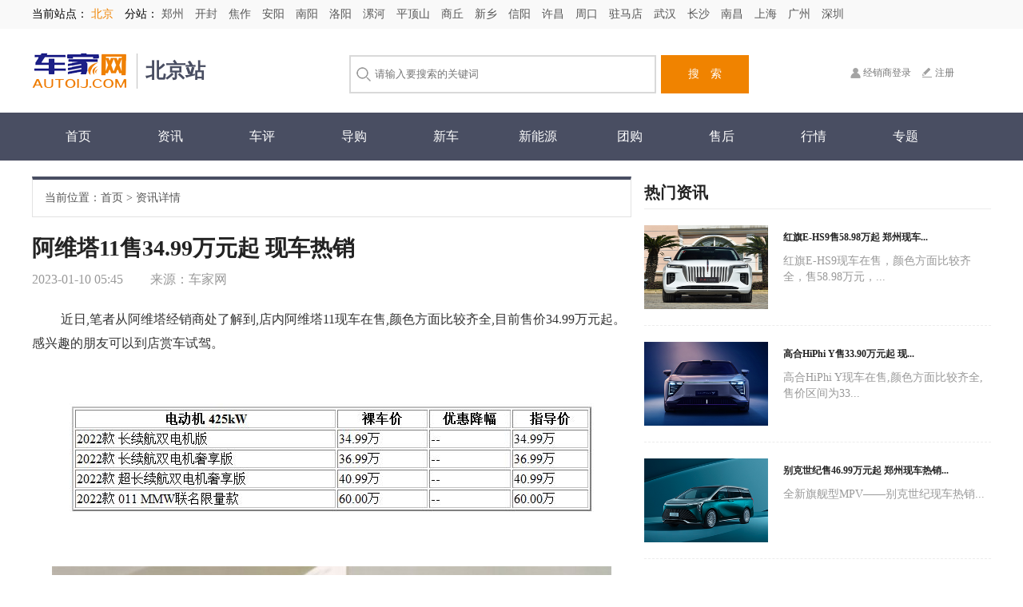

--- FILE ---
content_type: text/html; charset=utf-8
request_url: http://beijing.autoij.com/hangqing_detail/4227.html
body_size: 5583
content:

<!doctype html>
<html>
<head>
    <meta charset="utf-8">
    <title>阿维塔11售34.99万元起  现车热销   _行情_车家网</title>
    <meta name="keywords" content="阿维塔11" />
    <meta name="description" content="阿维塔11现车在售,颜色方面比较齐全,目前售价34.99万元起。感兴趣的朋友可以到店赏车试驾。" />
    <link rel="stylesheet" type="text/css" href="/static/index/css/common.css">
    <link rel="stylesheet" type="text/css" href="/static/index/css/other.css">
</head>

<body>

<div id="topH">
    <div class="container">
        当前站点：
                <a href="javascript:;" class="cur">
                          北京</a>
        
        
        分站：
                        <a href="http://www.autoij.com" class="" cs="1"> 郑州 </a>
                	
                <a href="http://kaifeng.autoij.com" class="" cs="2"> 开封 </a>
            	
                <a href="http://jiaozuo.autoij.com" class="" cs="3"> 焦作 </a>
            	
                <a href="http://anyang.autoij.com" class="" cs="4"> 安阳 </a>
            	
                <a href="http://nanyang.autoij.com" class="" cs="5"> 南阳 </a>
            	
                <a href="http://luoyang.autoij.com" class="" cs="6"> 洛阳 </a>
            	
                <a href="http://luohe.autoij.com" class="" cs="7"> 漯河 </a>
            	
                <a href="http://pingdingshan.autoij.com" class="" cs="8"> 平顶山 </a>
            	
                <a href="http://shangqiu.autoij.com" class="" cs="9"> 商丘 </a>
            	
                <a href="http://xinxiang.autoij.com" class="" cs="10"> 新乡 </a>
            	
                <a href="http://xinyang.autoij.com" class="" cs="11"> 信阳 </a>
            	
                <a href="http://xuchang.autoij.com" class="" cs="12"> 许昌 </a>
            	
                <a href="http://zhoukou.autoij.com" class="" cs="13"> 周口 </a>
            	
                <a href="http://zhumadian.autoij.com" class="" cs="14"> 驻马店 </a>
            	
                <a href="http://wuhan.autoij.com" class="" cs="15"> 武汉 </a>
            	
                <a href="http://changsha.autoij.com" class="" cs="16"> 长沙 </a>
            	
                <a href="http://nanchang.autoij.com" class="" cs="17"> 南昌 </a>
            	
                <a href="http://shanghai.autoij.com" class="" cs="19"> 上海 </a>
            	
                <a href="http://guangzhou.autoij.com" class="" cs="20"> 广州 </a>
            	
                <a href="http://shenzhen.autoij.com" class="" cs="21"> 深圳 </a>
                </div>
</div>
<div id="top">
    <div class="container">
        <div class="logo left"><a href="#"><img src="/static/index/images/logo.png"></a><span style="height:45px;line-height:45px;font-size:25px;float:right;font-weight:bold;color:#494e62">        北京站
        </span></div>
        <div class="searchBox left">
            <div class="keyWordDiv">
                <input type="text" placeholder="请输入要搜索的关键词">
                <button class="searBtn">搜　索</button>
            </div>
        </div>
        <div class="right loginDiv"><a href="/login.html" class="loginA">经销商登录</a><a href="/register.html" class="registerA">注册</a></div>
    </div>
</div>
<div id="header">
    <div class="container">
        <ul>
            <li><a href="/">首页</a></li>
            <li><a href="/zixun.html">资讯</a></li>
            <li><a href="/cheping.html">车评</a></li>
            <li><a href="/daogou.html">导购</a></li>
            <!--<li><a href="/chexing.html">车型</a></li>-->
            <!--<li><a href="/cheku.html">车库</a></li>-->
            <li><a href="/xinche.html">新车</a></li>
            <li><a href="/ershou.html">新能源</a></li>
            <li><a href="/tuangou.html">团购</a></li>
            <li><a href="/shouhou.html">售后</a></li>
            <li><a href="/hangqing.html">行情</a></li>
            <li><a href="/zhuanti.html">专题</a></li>
            <!--<li><a href="/tupian.html">图片</a></li>-->
        </ul>
    </div>
</div>
<div id="nyMain" class="container">
    <!--导航栏下方-->
        <div class="ny750 left">
        <p class="dah">当前位置：<a href="/">首页</a> > <a href="#">资讯详情</a></p>
        <div class="zxContent">
            <h2 class="zxTit">阿维塔11售34.99万元起  现车热销   </h2>
            <p class="zxTime"><span>2023-01-10 05:45 </span> <!--<span>630阅读</span>--> <span>来源：车家网</span> </p>
            <!--文章上方广告-->
                        <div class="zxConten">
                <p style="margin-top: 15px; margin-bottom: 15px; white-space: normal; padding: 0px; color: rgb(51, 51, 51); line-height: 30px; text-indent: 2em; text-align: left;">&nbsp;近日,笔者从阿维塔经销商处了解到,店内阿维塔11现车在售,颜色方面比较齐全,目前售价34.99万元起。感兴趣的朋友可以到店赏车试驾。</p><p style="margin-top: 15px; margin-bottom: 15px; white-space: normal; padding: 0px; color: rgb(51, 51, 51); line-height: 30px; text-indent: 2em; text-align: left;"><br/></p><p style="text-align: center;"><img src="http://www.autoij.com/ueditor/php/upload/image/20220922/1663819265201840.jpg" title="1663819265201840.jpg" alt="阿维塔.jpg"/></p><p><br/></p><p style="white-space: normal; text-align: left; text-indent: 2em;"><br/></p><p style="text-align: center;"><img id="30102235" src="http://www.autoij.com/ueditor/php/upload/image/20220922/1663819229317733.jpg"/></p><p><br/></p><p style="margin-top: 15px; margin-bottom: 15px; white-space: normal; padding: 0px; color: rgb(51, 51, 51); line-height: 30px; text-indent: 2em; text-align: left;">&nbsp;外观方面,阿维塔11简约,富有未来感,前脸基本忽略了中网的设计,仅仅靠两侧的车灯来装点。LED日行灯与转向灯可呈现出流水动态,而前大灯位于保险杠的两侧,LED灯组可以让车灯变得更为流线。车头内隐藏了半固态激光雷达、毫米波雷达、超声波雷达和摄像头等大量传感器。同时,车头前车窗下部,还有一个互动屏。车身尺寸方面,新车长宽高分别为4880/1970/1601mm,轴距为2975mm。车辆尾部设计独具个性,两条车窗线条在车身尾部迅速汇合,形成锐利的V形锐角,并融合轿跑与SUV的特点,动感而不失大气,尾部的车窗酷似飞船的舷窗。尾灯是一条干练简洁的直线</p><p style="white-space: normal; text-align: left; text-indent: 2em;"><br/></p><p style="text-align: center;"><img id="30102237" src="http://www.autoij.com/ueditor/php/upload/image/20220922/1663819229573812.jpg"/></p><p><br/></p><p style="margin-top: 15px; margin-bottom: 15px; white-space: normal; padding: 0px; color: rgb(51, 51, 51); line-height: 30px; text-indent: 2em; text-align: left;">&nbsp;内饰方面,阿维塔11采用环拥式座舱设计,一条氛围灯灯带将整个内饰环绕,其可随音乐律动,也可与语音控制交互联动,车内可搭载智能香氛系统,同时容纳三种不同香氛。整个中控台立体且有层次感,由主副驾两块10.25英寸高清液晶屏和15.6英寸高清悬浮式中央触控屏构成。标配智能语音交互、情绪识别、手势控制、疲劳监测、离车座舱感知、手机无线充电、紫外线除菌、5G通信透明底盘、全景影像、行车记录仪、哨兵模式、手机蓝牙钥匙、NFC卡片钥匙等功能。</p><p style="white-space: normal; text-align: left; text-indent: 2em;"><br/></p><p style="text-align: center;"><img id="30102239" src="http://i0.chexun.net/images/2022/0922/60204/news_0_0_F4CFCF3B9E4ED7F68F5F1C509DC964C4.jpg"/></p><p><br/></p><p style="margin-top: 15px; margin-bottom: 15px; white-space: normal; padding: 0px; color: rgb(51, 51, 51); line-height: 30px; text-indent: 2em; text-align: left;">&nbsp;动力方面,阿维塔11四驱车型搭载华为DriveONE双电机系统,最大功率425kW,最大扭矩可达650N·m,车重前后配比50:50,0-100km/h加速3.98秒,最高车速可达200km/h。采用前铝合金双叉臂,后五连杆独立悬架的设计。在续航方面,阿维塔11搭载宁德时代三元锂电池包,CLTC综合工况续航680km和555km,配合750V高压电平台,充电10分钟增加续航200km。</p>            </div>
            <!--文章下方广告-->
                    </div>

    </div>

    <div class="ny434 right">
        <!--热门资讯上方广告-->
                <div class="rmcx">
            <p class="rmcxTit">热门资讯<!--<a href="#">更多>></a>--></p>
                        <dl class="hotYd"><dt><a href="/zixun_detail/4671.html"><img src="/tmp/uploads/20231229/82c280c711e2fc11a16b85494ed6656e.jpg" width="155" height="105"></a></dt>
                <dd class="dd01"><a href="/zixun_detail/4671.html">红旗E-HS9售58.98万起 郑州现车...</a></dd>
                <dd class="dd02"><a href="/zixun_detail/4671.html">红旗E-HS9现车在售，颜色方面比较齐全，售58.98万元，...</a></dd>
                <!--<dd class="dd03">753 阅读</dd>-->
            </dl>
                        <dl class="hotYd"><dt><a href="/zixun_detail/4664.html"><img src="/tmp/uploads/20231229/6ac8ce06d33abd525d7bd3fa1231dd41.jpg" width="155" height="105"></a></dt>
                <dd class="dd01"><a href="/zixun_detail/4664.html">高合HiPhi Y售33.90万元起 现...</a></dd>
                <dd class="dd02"><a href="/zixun_detail/4664.html">高合HiPhi Y现车在售,颜色方面比较齐全,售价区间为33...</a></dd>
                <!--<dd class="dd03">810 阅读</dd>-->
            </dl>
                        <dl class="hotYd"><dt><a href="/zixun_detail/4657.html"><img src="/tmp/uploads/20231229/d2c5f2f1d3d9b1922df6bb5e252fc070.png" width="155" height="105"></a></dt>
                <dd class="dd01"><a href="/zixun_detail/4657.html">别克世纪售46.99万元起 郑州现车热销...</a></dd>
                <dd class="dd02"><a href="/zixun_detail/4657.html">全新旗舰型MPV&mdash;&mdash;别克世纪现车热销...</a></dd>
                <!--<dd class="dd03">715 阅读</dd>-->
            </dl>
                        <dl class="hotYd"><dt><a href="/zixun_detail/4651.html"><img src="/tmp/uploads/20231229/1654b9ab9537a79a5a9974a59d7cb011.jpg" width="155" height="105"></a></dt>
                <dd class="dd01"><a href="/zixun_detail/4651.html">阿维塔11售30万元起 郑州现车热销...</a></dd>
                <dd class="dd02"><a href="/zixun_detail/4651.html">阿维塔11现车在售,颜色方面比较齐全,售31.99万元起。感...</a></dd>
                <!--<dd class="dd03">778 阅读</dd>-->
            </dl>
                    </div>
        <div class="jctj">
            <!--精彩推荐上方广告-->
                        <p class="rmcxTit">精彩推荐<!--<a href="#">更多>></a>--></p>
            <div class="kctjBox">
                                <dl>
                    <dt><a href="/zixun_detail/4671.html"><img src="/tmp/uploads/20231229/82c280c711e2fc11a16b85494ed6656e.jpg"></a></dt>
                </dl>
                                <dl  class="last">
                    <dt><a href="/zixun_detail/4664.html"><img src="/tmp/uploads/20231229/6ac8ce06d33abd525d7bd3fa1231dd41.jpg"></a></dt>
                </dl>
                                <dl>
                    <dt><a href="/zixun_detail/4657.html"><img src="/tmp/uploads/20231229/d2c5f2f1d3d9b1922df6bb5e252fc070.png"></a></dt>
                </dl>
                                <dl  class="last">
                    <dt><a href="/zixun_detail/4651.html"><img src="/tmp/uploads/20231229/1654b9ab9537a79a5a9974a59d7cb011.jpg"></a></dt>
                </dl>
                                <div class="clear"></div>
            </div>
        </div>

        <!--<div class="zx1">
        <p class="p_title01">热门文章推荐<a href="#" class="more">更多</a></p>

        <dl class="dl02">
            <dt><strong>7/29</strong><br/>
                2017</dt>
            <dd><a href="#">朗行限时优惠 店内让利高达3.9万元轩逸目前价格直降2.3万 欢迎莅临赏鉴</a></dd>
            <div class="clear"></div>
        </dl>
        <dl class="dl02">
            <dt><strong>7/29</strong><br/>
                2017</dt>
            <dd><a href="#">朗行限时优惠 店内让利高达3.9万元轩逸目前价格直降2.3万 欢迎莅临赏鉴</a></dd>
            <div class="clear"></div>
        </dl>
        <dl class="dl02">
            <dt><strong>7/29</strong><br/>
                2017</dt>
            <dd><a href="#">朗行限时优惠 店内让利高达3.9万元轩逸目前价格直降2.3万 欢迎莅临赏鉴</a></dd>
            <div class="clear"></div>
        </dl>
        <dl class="dl02">
            <dt><strong>7/29</strong><br/>
                2017</dt>
            <dd><a href="#">朗行限时优惠 店内让利高达3.9万元轩逸目前价格直降2.3万 欢迎莅临赏鉴</a></dd>
            <div class="clear"></div>
        </dl>
        <dl class="dl02">
            <dt><strong>7/29</strong><br/>
                2017</dt>
            <dd><a href="#">朗行限时优惠 店内让利高达3.9万元轩逸目前价格直降2.3万 欢迎莅临赏鉴</a></dd>
            <div class="clear"></div>
        </dl>
    </div>-->
    </div>
    <!--页面底部广告-->
        <div class="clear"></div>
</div>
<div id="footer">
    <div class="container">
        <div class="f_flink"><p class="friTit">友情链接</p>
            <p class="friLink">
                                <a href="http://www.zixunauto.com/" target="_blank" >凹凸汽车</a><span>|</span>
                                <a href="http://zhengzhou.chekb.com/" target="_blank" >汽车口碑网郑州站</a><span>|</span>
                                <a href="http://www.henan100.com/auto/" target="_blank" >河南一百度</a><span>|</span>
                                <a href="http://www.dahecw.com/" target="_blank" >大河车网</a><span>|</span>
                                <a href="http://zhengzhou.chexun.com/" target="_blank" >车讯网郑州站</a><span>|</span>
                                <a href="http://www.jcwauto.com/" target="_blank" >今车网</a><span>|</span>
                                <a href="http://www.chehenan.com/" target="_blank" >汽车河南</a><span>|</span>
                                <a href="https://www.hnauto.net/" target="_blank" >大豫汽车</a><span>|</span>
                                <a href="http://zz.auto.sina.com.cn/" target="_blank" >新浪汽车郑州</a><span>|</span>
                                <a href="http://www.hncw.cn/" target="_blank" >河南车网</a><span>|</span>
                                <a href="http://www.yuche.cn/" target="_blank" >豫车网</a><span>|</span>
                                <a href="http://zhengzhou.auto.sohu.com/" target="_blank" >搜狐汽车郑州</a><span>|</span>
                                <a href="http://zhengzhou.auto.163.com/" target="_blank" >网易汽车郑州</a><span>|</span>
                                <a href="http://www.zhongbuauto.com/" target="_blank" >中部汽车网</a><span>|</span>
                                <a href="http://www.zhongyuancheshi.com/" target="_blank" >中原车市</a><span>|</span>
                                <a href="http://zhengzhou.bitauto.com/" target="_blank" >易车网郑州</a><span>|</span>
                                <a href="http://www.chexinwen.com/" target="_blank" >车新闻</a><span>|</span>
                                <a href="http://www.kuchechina.com/" target="_blank" >酷车中国</a><span>|</span>
                                <a href="http://www.shangducw.com/" target="_blank" >商都车网</a><span>|</span>
                                <a href="http://www.henancheshi.com/" target="_blank" >河南车市网</a><span>|</span>
                            </p>
        </div>
        <div class="bq_l left">
            王先生<br/>
            联系电话：0371-55698933<br/>
            QQ：32635605 1329165439 3372637817<br/>
            公司地址：郑州市中州大道晨旭路瑞银双城汇2303室

        </div>
        <div class="bq_r right"><p><span style="color: rgb(181, 181, 181); font-family: 微软雅黑; font-size: 12px; text-align: right; background-color: rgb(62, 62, 62);">Copyright ©2016-2022 autoij.com All rights reserved.&nbsp;</span></p><p><span style="color: rgb(181, 181, 181); font-family: 微软雅黑; font-size: 12px; text-align: right; background-color: rgb(62, 62, 62);"></span><span style="font-size: 12px;">Powered by autoij <a href="http://beian.miit.gov.cn" target="_blank">豫ICP备16011861号-1</a></span><img src="/ueditor/php/upload/image/20180928/1538122432177329.png"/><span style="font-size: 12px;">豫公网安备</span><a href="http://www.beian.gov.cn/portal/registerSystemInfo" target="_blank"><span style="font-size: 12px;">41010502003089</span></a><span style="font-size: 12px;">号</span></p><p><span style="color: rgb(181, 181, 181); font-family: 微软雅黑; font-size: 12px; text-align: right; background-color: rgb(62, 62, 62);">郑州玺诺广告文化传媒有限公司 电信业务经营许可证:豫B2-20170489</span></p><p><span style="color: rgb(181, 181, 181); font-family: 微软雅黑; font-size: 12px; text-align: right; background-color: rgb(62, 62, 62);">未经授权禁止转载、摘编、复制或建立镜像，如有违反，追究法律责任。&nbsp;</span><br/><span style="color: rgb(181, 181, 181); font-family: 微软雅黑; font-size: 12px; text-align: right; background-color: rgb(62, 62, 62);">对本站有任何建议、意见或投诉，请电话投诉（投诉电话：0371-86088856）。 版权所有 @车家网</span></p></div>
        <div class="clear"></div>
    </div>
</div>

<script src="/static/index/js/jquery-1.7.2.min.js"></script>
<script type="text/javascript" src="/static/index/js/script.js"></script>
<script type="text/javascript" src="/static/index/js/owl.carousel.js"></script>
<script src="/static/4s/layer-v3.1.1/layer/layer.js"></script>
<script type="text/javascript">
    $(function(){
        $('#owl-demo').owlCarousel({
            items: 1,
            navigation: true,
            navigationText: ["上一个","下一个"],
            autoPlay: true,
            stopOnHover: true,
            afterInit: function(){
                var $t = $('.owl-pagination span');
                $t.each(function(i){
                    $(this).before('<img src="img/t' + (i+1) + '.jpg">');
                })
            }
        });
    });
</script>
﻿<script>
    $(".city_qh").click(function () {
        var id = parseInt($(this).attr('cs'));
        $.ajax({
            type: 'post',
            url: "/index/comm/city.html",
            dataType: 'json',
            data: { id: id },
            success: function (data) {
                if (data.status == 1) {
                    layer.msg(data.msg);
                    setTimeout(function () {
                        window.location.reload();
                    }, 1500);
                } else {
                    layer.msg(data.msg);
                }
            }
        })

    });
    $(".searBtn").click(function () {
        var keyword = $(".keyWordDiv input").val();
        if (keyword.length == 0) {
            layer.msg("请输入您要查询的关键词");
            return false;
        }
        else {
            window.location = "/zixun.html?keyword=" + keyword;
        }
    });
</script>
</body>
</html>